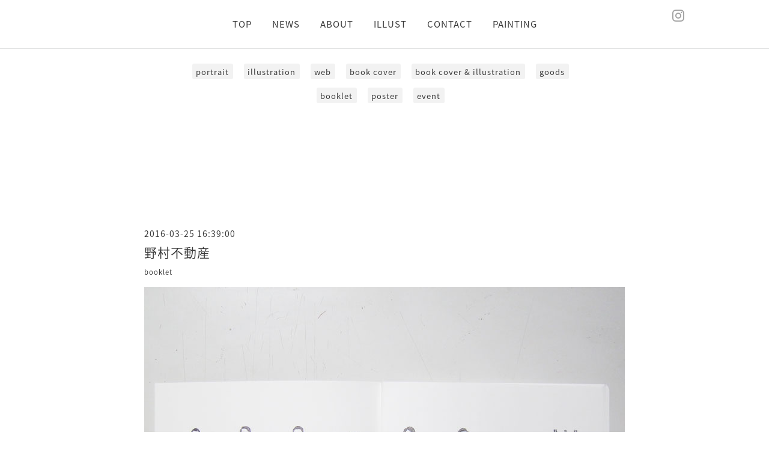

--- FILE ---
content_type: text/html; charset=utf-8
request_url: https://shapre.net/diary/51377
body_size: 147740
content:
<!DOCTYPE html>
<html xmlns="http://www.w3.org/1999/xhtml" xml:lang="ja" lang="ja">
<head>
  <!-- Pastel -->
  <meta charset="utf-8">
  <title>野村不動産 -   </title>
  <meta name="viewport" content="width=device-width,initial-scale=1.0,minimum-scale=1.0">

  <meta name="description" content="">
  <meta name="keywords" content="shapre,シャプレ,illustrator,イラストレーター,イラストレーション,painting,ペインティング,drawings,ドローイング,artwork,アートワーク">

  <meta property="og:title" content="野村不動産">
  <meta property="og:image" content="">
  <meta property="og:site_name" content="  ">
  <link rel="shortcut icon" href="//cdn.goope.jp/91075/191128060907-5ddee5f325d12.ico" />
  <link rel="alternate" type="application/rss+xml" title="   / RSS" href="/feed.rss">
  <link rel='stylesheet' href='https://fonts.googleapis.com/css?family=Quicksand:400,700 | PT+Sans+Caption:400,700'>
  <link rel="stylesheet" href="/style.css?855797-1763953302">
  <link rel="stylesheet" href="/css/font-awesome/css/font-awesome.min.css">
  <link rel="stylesheet" href="/assets/slick/slick.css">

  <script src="/assets/jquery/jquery-1.9.1.min.js"></script>
  <script src="/assets/clipsquareimage/jquery.clipsquareimage.js"></script>
</head>

<body id="diary">

  <div id="container">

    <!-- #header -->
    <div id="header" class="cd-header">
      <div class="inner">

      <div class="element shop_tel" data-shoptel="">
        <div>
          <i class="fa fa-phone-square"></i>&nbsp;
        </div>
      </div>

      <div class="header_social_wrap">
         
        


        <a href="https://www.instagram.com/shapre_info/" target="_blank">
          <span class="icon-instagram"></span>
        </a>
        <!-- END instagram_button -->
      </div>

      <div class="element navi pc">
        <ul class="navi_list">



          
          <li class="footer_navi_top">
            <a href="/" >TOP</a>
          </li>
          
          <li class="footer_navi_staff">
            <a href="/staff" >NEWS</a>
          </li>
          
          <li class="footer_navi_free free_458535">
            <a href="/free/about2024" >ABOUT</a>
          </li>
          
          <li class="footer_navi_diary active">
            <a href="/diary" >ILLUST</a>
          </li>
          
          <li class="footer_navi_contact">
            <a href="/contact" >CONTACT</a>
          </li>
          
          <li class="footer_navi_info">
            <a href="/info" >PAINTING</a>
          </li>
          

        </ul>
      </div>
      <!-- /#navi -->

      <div id="button_navi">
        <div class="navi_trigger cd-primary-nav-trigger">
          <img class="menu_btn" src="/img/theme_pastel/menu_btn.png">
          <img class="menu_close_btn" src="/img/theme_pastel/menu_close_btn.png">
        </div>
      </div>

      </div>
      <!-- /.inner -->

      <div class="navi mobile"></div>

    </div>
    <!-- /#header -->


    <div id="content">

<!-- CONTENT ----------------------------------------------------------------------- -->

  <h1 class="element logo">
    <a class="shop_sitename" href="https://shapre.net">  </a>
  </h1>

  
<br>
<br>

  
    
  
    
  
    
  
    <ul class="sub_navi">
<li><a href='/diary/category/1194709'>portrait</a></li>
<li><a href='/diary/category/1157561'>illustration</a></li>
<li><a href='/diary/category/1157563'>web</a></li>
<li><a href='/diary/category/1157560'>book cover</a></li>
<li><a href='/diary/category/1157559'>book cover & illustration</a></li>
<li><a href='/diary/category/1157562'>goods</a></li>
<li><a href='/diary/category/1157564'>booklet</a></li>
<li><a href='/diary/category/1157569'>poster</a></li>
<li><a href='/diary/category/1157555'>event</a></li>
</ul>

  
    
  
    
  




<!----------------------------------------------
ページ：トップ
---------------------------------------------->
<script>
  var slideshowInt = '';
  slideshowInt = (slideshowInt === '') ? 4000 : parseInt(slideshowInt);

  var slideshow = {
      interval: slideshowInt
  }
</script>

<script src="/js/theme_pastel/top.js?20151028"></script>

<div id="wrap_slider">
  
</div>

<div class="section welcomemessage">
  <div class="inner">

    <div class="element site_description">
      <span> </span>
    </div>

    <div class="message textfield">
      
    </div>

  </div>
</div>

<div class="section information">
  <div class="inner">
    <div class="list">
      
    </div>
  </div>
</div>
































<!----------------------------------------------
ページ：フリーページ
---------------------------------------------->
<div class="inner">
  <div class="textfield">
    <!----------------------------------------------
ページ：日記
---------------------------------------------->

<div class="p-diary">
  
  <section class="p-diary__unit">
    <div class="p-diary__date">2016-03-25 16:39:00</div>
    <h3 class="p-diary__title">
      <a href="/diary/51377">野村不動産</a>
    </h3>
    <div class="p-diary__category">
      <a href="/diary/category/1157564">booklet</a>
    </div>
    <div class="wysiwyg p-diary__body">
      <p><img src="[data-uri]" alt="" /><img src="[data-uri]" alt="" /><img src="[data-uri]" alt="" /><img src="[data-uri]" alt="" /></p>
    </div>
  </section>
  
</div>



<!-- CSS -->
<script>
  $(function() {
    $('head').prepend('<link rel="stylesheet" href="/css/custompage/diary.css" type="text/css">');
  });
</script>

  </div>
</div>
<!-- /.inner -->



<!-- CONTENT ----------------------------------------------------------------------- -->

    
    <div class="autopagerize_insert_before"></div>

    <div class="pager">
      <div class="inner">
        <div>
          
        </div>
      </div>
    </div>
    

    <div class="gadgets">
      <div class="inner">
      </div>
    </div>

    <ul class="info_footer_sub_navi">
      
      <li>
        
      </li>
      
      <li>
        
      </li>
      
      <li>
        
      </li>
      
      <li>
        <ul class="sub_navi">
<li><a href='/diary/category/1194709'>portrait</a></li>
<li><a href='/diary/category/1157561'>illustration</a></li>
<li><a href='/diary/category/1157563'>web</a></li>
<li><a href='/diary/category/1157560'>book cover</a></li>
<li><a href='/diary/category/1157559'>book cover & illustration</a></li>
<li><a href='/diary/category/1157562'>goods</a></li>
<li><a href='/diary/category/1157564'>booklet</a></li>
<li><a href='/diary/category/1157569'>poster</a></li>
<li><a href='/diary/category/1157555'>event</a></li>
</ul>

      </li>
      
      <li>
        
      </li>
      
      <li>
        
      </li>
      
    </ul>

    <div class="social">
      <div class="inner"></div>
    </div>

    </div>
    <!-- /#content -->


    <div id="footer">
      <div class="inner">
        
        <div class="pastel_copyright">
          &copy;<a href="https://shapre.net">Shapre</a>. All Rights Reserved.
        </div>
      </div>
    </div>

  </div>
  <!-- /#container -->

  <script src="/assets/colorbox/jquery.colorbox-min.js"></script>
  <script src="/js/tooltip.js"></script>
  <script src="/assets/slick/slick.js"></script>
  <script src="/assets/lineup/jquery-lineup.min.js"></script>
  <script src="/assets/tile/tile.js"></script>
  <script src="/js/theme_pastel/init.js?20170511"></script>
</body>
</html>